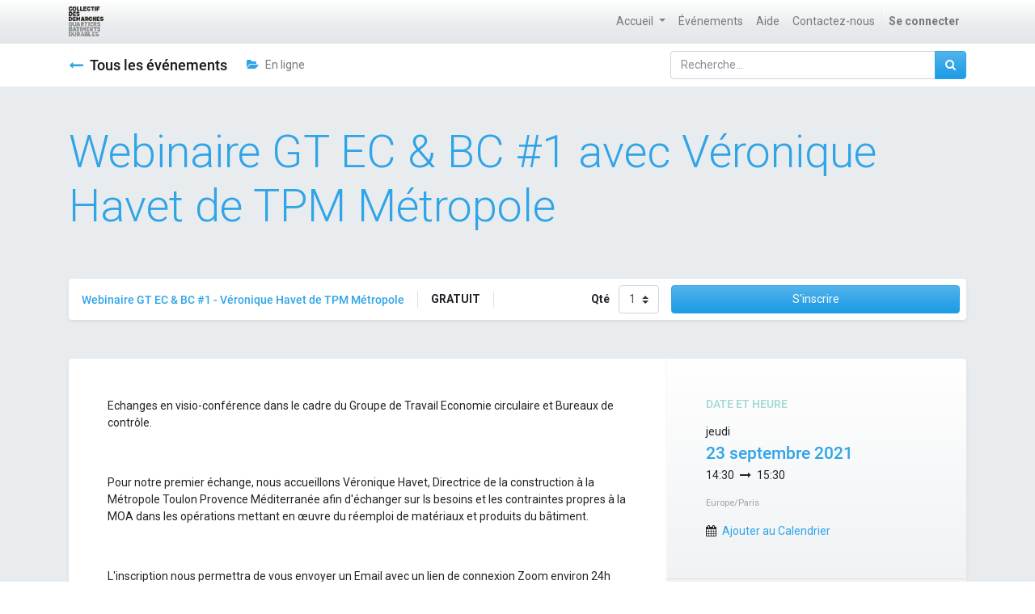

--- FILE ---
content_type: text/html; charset=utf-8
request_url: https://lecanal.collectifdemarches.eu/event/webinaire-gt-ec-bc-1-avec-veronique-havet-de-tpm-metropole-2021-09-23-1381/register?fw=2
body_size: 5720
content:

  
    
    <!DOCTYPE html>
        
        
            
        
    <html lang="fr-FR" data-website-id="1" data-oe-company-name="Association Inter-régionale Démarches Quartiers et Bâtiments Durables">
            
        
            
                
            
            
            
            
                
            
        
        
    <head>
                <meta charset="utf-8"/>
                <meta http-equiv="X-UA-Compatible" content="IE=edge,chrome=1"/>
                <meta name="viewport" content="width=device-width, initial-scale=1, user-scalable=no"/>
        <meta name="generator" content="Odoo"/>
        
        
        
            
            
            
        
        
        
            
            
            
                
                    
                        <meta property="og:type" content="website"/>
                    
                
                    
                        <meta property="og:title" content="Webinaire GT EC &amp; BC #1 avec Véronique Havet de TPM Métropole"/>
                    
                
                    
                        <meta property="og:site_name" content="Association Inter-régionale Démarches Quartiers et Bâtiments Durables"/>
                    
                
                    
                        <meta property="og:url" content="https://lecanal.collectifdemarches.eu/event/webinaire-gt-ec-bc-1-avec-veronique-havet-de-tpm-metropole-2021-09-23-1381/register"/>
                    
                
                    
                        <meta property="og:image" content="https://lecanal.collectifdemarches.eu"/>
                    
                
                    
                        <meta property="og:description"/>
                    
                
            
            
            
                
                    <meta name="twitter:card" content="summary"/>
                
                    <meta name="twitter:title" content="Webinaire GT EC &amp; BC #1 avec Véronique Havet de TPM Métropole"/>
                
                    <meta name="twitter:image" content="https://lecanal.collectifdemarches.eu"/>
                
                    <meta name="twitter:description"/>
                
            
        

        
            
            
        
        <link rel="canonical" href="https://lecanal.collectifdemarches.eu/event/webinaire-gt-ec-bc-1-avec-veronique-havet-de-tpm-metropole-2021-09-23-1381/register"/>

        <link rel="preconnect" href="https://fonts.gstatic.com/" crossorigin=""/>
    

                <title> Webinaire GT EC &amp; BC #1 avec Véronique Havet de TPM Métropole | Le Canal </title>
                <link type="image/x-icon" rel="shortcut icon" href="/web/image/website/1/favicon?unique=9ff4f29"/>
            <link type="text/css" rel="stylesheet" href="/web/content/69746-acec8dc/1/web.assets_common.css"/>
            <link type="text/css" rel="stylesheet" href="/web/content/104172-81e962b/1/web.assets_frontend.css"/>
        
    
        

                <script id="web.layout.odooscript" type="text/javascript">
                    var odoo = {
                        csrf_token: "82369b2860814179da46c1ffd9424466b059da5do",
                        debug: "",
                    };
                </script>
            <script type="text/javascript">
                odoo.session_info = {"is_admin": false, "is_system": false, "is_website_user": true, "user_id": false, "is_frontend": true, "translationURL": "/website/translations", "cache_hashes": {"translations": "7695bb98145925f4c91abfef8f7417fade5285d1"}};
            </script>
            <script defer="defer" type="text/javascript" src="/web/content/68541-517220b/1/web.assets_common_minimal_js.js"></script>
            <script defer="defer" type="text/javascript" src="/web/content/68542-35301a7/1/web.assets_frontend_minimal_js.js"></script>
            
        
    
            <script defer="defer" type="text/javascript" data-src="/web/content/69748-95c93b8/1/web.assets_common_lazy.js"></script>
            <script defer="defer" type="text/javascript" data-src="/web/content/104173-b071817/1/web.assets_frontend_lazy.js"></script>
        
    
        

                
            
            <noscript id="o_animate-no-js_fallback">
                <style type="text/css">
                    .o_animate {
                        /* If no js - force elements rendering */
                        visibility:visible;

                        /* If browser support css animations support - reset animation */
                        -webkit-animation-name: none-dummy;
                        animation-name: none-dummy;
                    }
                </style>
            </noscript>
        </head>
            <body class="">
                
        
    
            
        <div id="wrapwrap" class="   ">
                <header id="top" data-anchor="true" data-name="Header" class=" o_affix_enabled">
                    <nav class="navbar navbar-expand-md navbar-light bg-light" id="s_menu">
                <div class="container">
                    <a href="/" class="navbar-brand logo">
            <span role="img" aria-label="Logo of Le Canal" title="Le Canal"><img src="/web/image/website/1/logo/Le%20Canal?unique=9ff4f29" class="img img-fluid" alt="Le Canal"/></span>
        </a>
    <button type="button" class="navbar-toggler" data-toggle="collapse" data-target="#top_menu_collapse">
                        <span class="navbar-toggler-icon"></span>
                    </button>
                    <div class="collapse navbar-collapse" id="top_menu_collapse">
                        <ul class="nav navbar-nav ml-auto text-right o_menu_loading" id="top_menu">
                            
        
            
    
    
    <li class="nav-item dropdown  ">
        <a data-toggle="dropdown" href="#" class="nav-link dropdown-toggle ">
            <span>Accueil</span>
        </a>
        <ul class="dropdown-menu" role="menu">
            
                
    
    <li class="">
        <a role="menuitem" href="/" class="dropdown-item ">
            <span>Le Canal du Collectif des démarches</span>
        </a>
    </li>
    

            
                
    
    <li class="">
        <a role="menuitem" href="https://lecanal.envirobatbdm.eu/" class="dropdown-item ">
            <span>Le Canal EnvirobatBDM</span>
        </a>
    </li>
    

            
        </ul>
    </li>

        
            
    
    <li class="nav-item">
        <a role="menuitem" href="/event" class="nav-link ">
            <span>Événements</span>
        </a>
    </li>
    

        
            
    
    <li class="nav-item">
        <a role="menuitem" href="/helpdesk/" class="nav-link ">
            <span>Aide</span>
        </a>
    </li>
    

        
            
    
    <li class="nav-item">
        <a role="menuitem" href="/contactus" class="nav-link ">
            <span>Contactez-nous</span>
        </a>
    </li>
    

        
    
            
            <li class="nav-item divider d-none"></li> <li class="nav-item o_wsale_my_cart d-none">
                <a href="/shop/cart" class="nav-link">
                    <i class="fa fa-shopping-cart"></i>
                    Mon Panier <sup class="my_cart_quantity badge badge-primary" data-order-id=""></sup>
                </a>
            </li>
        
                            
                        
            <li class="nav-item divider"></li>
            <li class="nav-item">
                <a class="nav-link" href="/web/login">
                    <b>Se connecter</b>
                </a>
            </li>
        </ul>
                    </div>
                </div>
            </nav>
        </header>
                <main>
                    
            
        
        <div id="wrap" class="o_wevent_event js_event">
            
                <nav class="navbar navbar-light border-top shadow-sm d-print-none">
                    <div class="container">
                        <a href="/event" class="navbar-brand h4 my-0 mr-4">
                            <i class="fa fa-long-arrow-left text-primary mr-2"></i>Tous les événements
                        </a>
                        <ul class="navbar-nav flex-row">
                            <li class="nav-item mr-3">
                                <a class="nav-link" href="/event?type=1">
                                    <i class="fa fa-folder-open text-primary mr-2"></i>En ligne
                                </a>
                            </li>
                            <li class="nav-item mr-3">
                                
                            </li>
                        </ul>
                        
    <form method="get" class="o_wevent_event_searchbar_form o_wait_lazy_js my-1 my-lg-0 ml-auto" action="/event">
            
            <div role="search" class="input-group ml-auto">
        <input type="text" name="search" class="search-query form-control oe_search_box" placeholder="Recherche…"/>
        <div class="input-group-append">
            <button type="submit" class="btn btn-primary oe_search_button" aria-label="Rechercher" title="Rechercher"><i class="fa fa-search"></i></button>
        </div>
    </div>

            
            
                            
                            
                        
        </form>
    
                    </div>
                </nav>
            
            
        <div name="event" itemscope="itemscope" itemtype="http://schema.org/Event">
            
  
  <div data-use_size="True" data-use_filters="True" data-use_text_size="True" data-use_text_align="True" class="o_record_cover_container d-flex flex-column h-100 bg-secondary cover_mid   ">
    <div class="o_record_cover_component o_record_cover_image" style="background-image: none;">
      <p>
        <br/>
      </p>
    </div>
    <div class="o_record_cover_component o_record_cover_filter oe_blue" style="opacity: 0.4;"></div>
    
                
                
                
                
                

                <div class="container d-flex flex-column flex-grow-1 justify-content-around">
                    <div class="o_wevent_event_title">
                        
                        <h1 class="o_wevent_event_name" itemprop="name" placeholder="Titre de l'événement">Webinaire GT EC &amp; BC #1 avec Véronique Havet de TPM Métropole</h1>
                        
                    </div>
                </div>
                <div class="container mb-5">
                    
    
    
    <form id="registration_form" method="post" itemscope="itemscope" itemprop="offers" itemtype="http://schema.org/AggregateOffer" class="mb-5" action="/event/webinaire-gt-ec-bc-1-avec-veronique-havet-de-tpm-metropole-2021-09-23-1381/registration/new">
        <input type="hidden" name="csrf_token" value="55617b8e1824f5d8aa531d493503192cad748fc2o1768368474"/>
        <div id="o_wevent_tickets" class="bg-white rounded shadow-sm">
            
        
            
    <div class="row p-2 pl-3">
        <div class="col-lg-8 d-flex flex-columns align-items-center" itemscope="itemscope" itemtype="http://schema.org/Offer">
            <h6 itemprop="name" class="my-0 pr-3"><span>Webinaire GT EC &amp; BC #1 - Véronique Havet de TPM Métropole</span></h6>
            <div class="border-left border-right px-3">
                    
                    <span class="font-weight-bold text-uppercase">Gratuit</span>
                </div>
            <small class="text-muted ml-3" itemprop="availabilityEnds">
                    
                </small>
            <div class="ml-auto">
                
                    <span class="font-weight-bold align-middle pr-2">Qté</span>
                    <link itemprop="availability" content="http://schema.org/InStock"/>
                    
                    <select class="w-auto custom-select" name="nb_register-147">
                        
                        
                        
                        
                            <option>0</option>
                        
                            <option selected="selected">1</option>
                        
                            <option>2</option>
                        
                            <option>3</option>
                        
                            <option>4</option>
                        
                            <option>5</option>
                        
                            <option>6</option>
                        
                    </select>
                
                
            </div>
        </div>
        <div class="col-lg-4 pt-3 pt-lg-0 pl-2 pl-lg-0">
            <button type="submit" class="btn btn-primary o_wait_lazy_js btn-block a-submit" disabled="disabled" id="1381">S'inscrire</button>
        </div>
    </div>
    

        
    </div>
    </form>
    

                </div>
            
  </div>

            
    <section class="bg-200">
      <div class="container">
        <div class="row no-gutters mt-n5 pb-5">
          <div id="o_wevent_event_main_col" class="col-lg-8 bg-white rounded-left p-5 shadow-sm">
            <span itemprop="description"><p>Echanges en visio-conférence dans le cadre du Groupe de Travail Economie circulaire et Bureaux de contrôle. </p><p><br></p><p>Pour notre premier échange, nous accueillons Véronique Havet, Directrice de la construction à la Métropole Toulon Provence Méditerranée afin d'échanger sur ls besoins et les contraintes propres à la MOA dans les opérations mettant en œuvre du réemploi de matériaux et produits du bâtiment. </p><p><br></p><p>L'inscription nous permettra de vous envoyer un Email avec un lien de connexion Zoom environ 24h avant l'évènement. </p><p><br></p><p>Cet échange est réservé aux participants du GT ainsi qu'à leurs collègues et invités.</p><p><br></p><p>Pour toutes questions ou demandes, vous pouvez contacter Jérémie Joubert, EnvirobatBDM : jjoubert@envirobatbdm.eu </p><p><br></p><p>Merci de votre participation,</p><p>L'équipe EnvirobatBDM.</p><p><br></p></span>
          </div>
          <div class="col-lg-4 bg-light rounded-right shadow-sm d-print-none">
            <div class="o_wevent_sidebar_block">
              <h6 class="o_wevent_sidebar_title">
                <font style="color: rgb(70, 183, 167);">Date et heure</font>
              </h6>
              <span>jeudi</span>
              <h4 class="my-1" itemprop="startDate" datetime="2021-09-23 12:30:00">23 septembre 2021</h4>
              
              <span>14:30</span>
              
                <i class="fa fa-long-arrow-right mx-1"></i>
                <span>15:30</span>
              
              <small class="d-block my-3 text-muted">Europe/Paris</small>
              <div class="dropdown">
                <i class="fa fa-calendar mr-1"></i>
                <a href="#" role="button" data-toggle="dropdown">Ajouter au Calendrier</a>
                <div class="dropdown-menu">
                  <a class="dropdown-item" href="/event/1381/ics?action=TEMPLATE&amp;text=Webinaire+GT+EC+%26+BC+%231+avec+V%C3%A9ronique+Havet+de+TPM+M%C3%A9tropole&amp;dates=20210923T123000Z%2F20210923T133000Z&amp;details=Webinaire+GT+EC+%26+BC+%231+avec+V%C3%A9ronique+Havet+de+TPM+M%C3%A9tropole">iCal/Outlook</a>
                  <a class="dropdown-item" target="_blank" href="https://www.google.com/calendar/render?action=TEMPLATE&amp;text=Webinaire+GT+EC+%26+BC+%231+avec+V%C3%A9ronique+Havet+de+TPM+M%C3%A9tropole&amp;dates=20210923T123000Z%2F20210923T133000Z&amp;details=Webinaire+GT+EC+%26+BC+%231+avec+V%C3%A9ronique+Havet+de+TPM+M%C3%A9tropole">Google</a>
                </div>
              </div>
            </div>
            
            
            <div class="o_wevent_sidebar_block">
              <h6 class="o_wevent_sidebar_title">PARTAGER</h6>
              <p class="mb-2">Découvrez ce que les gens voient et disent à propos de cet événement et rejoignez la conversation.</p>
              
              
    <div class="s_share o_wevent_sidebar_social mx-n1">
        
        <a href="https://www.facebook.com/sharer/sharer.php?u={url}" target="_blank" class="s_share_facebook o_wevent_social_link">
            <i class="fa fa-1x fa-facebook "></i>
        </a>
        <a href="https://twitter.com/intent/tweet?text={title}&amp;url={url}" target="_blank" class="s_share_twitter o_wevent_social_link">
            <i class="fa fa-1x fa-twitter "></i>
        </a>
        <a href="http://www.linkedin.com/shareArticle?mini=true&amp;url={url}&amp;title={title}&amp;" target="_blank" class="s_share_linkedin o_wevent_social_link">
            <i class="fa fa-1x fa-linkedin "></i>
        </a>
        <a href="mailto:?body={url}&amp;subject={title}" class="s_share_email o_wevent_social_link">
            <i class="fa fa-1x fa-envelope "></i>
        </a>
    </div>

            </div>
          </div>
        </div>
        <ul class="list-unstyled" id="comment">
          
        </ul>
      </div>
    </section>
  
        </div>
    
            <div class="oe_structure" data-editor-sub-message="Following content will appear on all events." id="oe_structure_website_event_layout_1"></div>
  </div>
    
                </main>
                <footer id="bottom" data-anchor="true" class="bg-light o_footer">
                    <div id="footer" class="oe_structure oe_structure_solo">
      
    </div>
  <div class="o_footer_copyright">
                        <div class="container py-3">
                            <div class="row">
                                <div class="col-sm text-center text-sm-left text-muted">
                                    
        
    
                                    <span>Copyright &copy;</span> <span itemprop="name">Association Inter-régionale Démarches Quartiers et Bâtiments Durables</span>
        
    

    
                                </div>
                                <div class="col-sm text-center text-sm-right o_not_editable">
                                    
        <div class="o_brand_promotion">
            
        
        
        Créé avec 
            <a target="_blank" class="badge badge-light" href="http://www.odoo.com?utm_source=db&amp;utm_medium=Site web">
                <img alt="Odoo" src="/web/static/src/img/odoo_logo_tiny.png" style="height: 1em; vertical-align: baseline;"/>
            </a>
        - 
                    Le #1 <a target="_blank" href="http://www.odoo.com/page/e-commerce?utm_source=db&amp;utm_medium=website">Open Source eCommerce</a>
                
    
        </div>
    
                                </div>
                            </div>
                        </div>
                    </div>
                </footer>
            </div>
        
    
        </body>
        </html>
    


